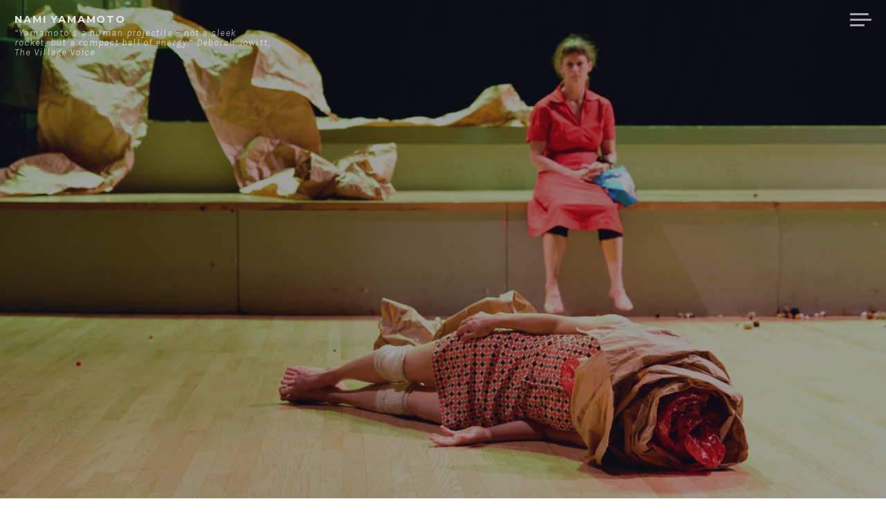

--- FILE ---
content_type: text/html; charset=UTF-8
request_url: http://namiyamamoto.com/
body_size: 5575
content:
<!DOCTYPE html>
<html lang="en-US" class="no-js">
<head>
<meta charset="UTF-8">
<meta name="viewport" content="width=device-width, initial-scale=1">
<link rel="profile" href="http://gmpg.org/xfn/11">
<link rel="pingback" href="http://namiyamamoto.com/xmlrpc.php">

<script>(function(html){html.className = html.className.replace(/\bno-js\b/,'js')})(document.documentElement);</script>
<title>Nami Yamamoto &#8211; “Yamamoto’s a human projectile – not a sleek rocket, but a compact ball of energy.” Deborah Jowitt, The Village Voice</title>
<link rel='dns-prefetch' href='//fonts.googleapis.com' />
<link rel='dns-prefetch' href='//s.w.org' />
<link rel="alternate" type="application/rss+xml" title="Nami Yamamoto &raquo; Feed" href="http://namiyamamoto.com/feed" />
<link rel="alternate" type="application/rss+xml" title="Nami Yamamoto &raquo; Comments Feed" href="http://namiyamamoto.com/comments/feed" />
<link rel="alternate" type="text/calendar" title="Nami Yamamoto &raquo; iCal Feed" href="http://namiyamamoto.com/events/?ical=1" />
		<script type="text/javascript">
			window._wpemojiSettings = {"baseUrl":"https:\/\/s.w.org\/images\/core\/emoji\/13.0.1\/72x72\/","ext":".png","svgUrl":"https:\/\/s.w.org\/images\/core\/emoji\/13.0.1\/svg\/","svgExt":".svg","source":{"concatemoji":"http:\/\/namiyamamoto.com\/wp-includes\/js\/wp-emoji-release.min.js?ver=5.6.16"}};
			!function(e,a,t){var n,r,o,i=a.createElement("canvas"),p=i.getContext&&i.getContext("2d");function s(e,t){var a=String.fromCharCode;p.clearRect(0,0,i.width,i.height),p.fillText(a.apply(this,e),0,0);e=i.toDataURL();return p.clearRect(0,0,i.width,i.height),p.fillText(a.apply(this,t),0,0),e===i.toDataURL()}function c(e){var t=a.createElement("script");t.src=e,t.defer=t.type="text/javascript",a.getElementsByTagName("head")[0].appendChild(t)}for(o=Array("flag","emoji"),t.supports={everything:!0,everythingExceptFlag:!0},r=0;r<o.length;r++)t.supports[o[r]]=function(e){if(!p||!p.fillText)return!1;switch(p.textBaseline="top",p.font="600 32px Arial",e){case"flag":return s([127987,65039,8205,9895,65039],[127987,65039,8203,9895,65039])?!1:!s([55356,56826,55356,56819],[55356,56826,8203,55356,56819])&&!s([55356,57332,56128,56423,56128,56418,56128,56421,56128,56430,56128,56423,56128,56447],[55356,57332,8203,56128,56423,8203,56128,56418,8203,56128,56421,8203,56128,56430,8203,56128,56423,8203,56128,56447]);case"emoji":return!s([55357,56424,8205,55356,57212],[55357,56424,8203,55356,57212])}return!1}(o[r]),t.supports.everything=t.supports.everything&&t.supports[o[r]],"flag"!==o[r]&&(t.supports.everythingExceptFlag=t.supports.everythingExceptFlag&&t.supports[o[r]]);t.supports.everythingExceptFlag=t.supports.everythingExceptFlag&&!t.supports.flag,t.DOMReady=!1,t.readyCallback=function(){t.DOMReady=!0},t.supports.everything||(n=function(){t.readyCallback()},a.addEventListener?(a.addEventListener("DOMContentLoaded",n,!1),e.addEventListener("load",n,!1)):(e.attachEvent("onload",n),a.attachEvent("onreadystatechange",function(){"complete"===a.readyState&&t.readyCallback()})),(n=t.source||{}).concatemoji?c(n.concatemoji):n.wpemoji&&n.twemoji&&(c(n.twemoji),c(n.wpemoji)))}(window,document,window._wpemojiSettings);
		</script>
		<style type="text/css">
img.wp-smiley,
img.emoji {
	display: inline !important;
	border: none !important;
	box-shadow: none !important;
	height: 1em !important;
	width: 1em !important;
	margin: 0 .07em !important;
	vertical-align: -0.1em !important;
	background: none !important;
	padding: 0 !important;
}
</style>
	<link rel='stylesheet' id='wp-block-library-css'  href='http://namiyamamoto.com/wp-includes/css/dist/block-library/style.min.css?ver=5.6.16' type='text/css' media='all' />
<link rel='stylesheet' id='contact-form-7-css'  href='http://namiyamamoto.com/wp-content/plugins/contact-form-7/includes/css/styles.css?ver=5.1.1' type='text/css' media='all' />
<link rel='stylesheet' id='magnus-fonts-css'  href='//fonts.googleapis.com/css?family=Montserrat%3A400%2C700%7CKarla%3A400%2C700%2C400italic%2C700italic&#038;subset=latin%2Clatin-ext' type='text/css' media='all' />
<link rel='stylesheet' id='magnus-style-css'  href='http://namiyamamoto.com/wp-content/themes/magnus/style.css?ver=5.6.16' type='text/css' media='all' />
<link rel='stylesheet' id='jquery-lazyloadxt-spinner-css-css'  href='//namiyamamoto.com/wp-content/plugins/a3-lazy-load/assets/css/jquery.lazyloadxt.spinner.css?ver=5.6.16' type='text/css' media='all' />
<script type='text/javascript' src='http://namiyamamoto.com/wp-includes/js/jquery/jquery.min.js?ver=3.5.1' id='jquery-core-js'></script>
<script type='text/javascript' src='http://namiyamamoto.com/wp-includes/js/jquery/jquery-migrate.min.js?ver=3.3.2' id='jquery-migrate-js'></script>
<link rel="https://api.w.org/" href="http://namiyamamoto.com/wp-json/" /><link rel="alternate" type="application/json" href="http://namiyamamoto.com/wp-json/wp/v2/pages/144" /><link rel="EditURI" type="application/rsd+xml" title="RSD" href="http://namiyamamoto.com/xmlrpc.php?rsd" />
<link rel="wlwmanifest" type="application/wlwmanifest+xml" href="http://namiyamamoto.com/wp-includes/wlwmanifest.xml" /> 
<meta name="generator" content="WordPress 5.6.16" />
<link rel="canonical" href="http://namiyamamoto.com/" />
<link rel='shortlink' href='http://namiyamamoto.com/' />
<link rel="alternate" type="application/json+oembed" href="http://namiyamamoto.com/wp-json/oembed/1.0/embed?url=http%3A%2F%2Fnamiyamamoto.com%2F" />
<link rel="alternate" type="text/xml+oembed" href="http://namiyamamoto.com/wp-json/oembed/1.0/embed?url=http%3A%2F%2Fnamiyamamoto.com%2F&#038;format=xml" />
<meta name="tec-api-version" content="v1"><meta name="tec-api-origin" content="http://namiyamamoto.com"><link rel="https://theeventscalendar.com/" href="http://namiyamamoto.com/wp-json/tribe/events/v1/" /><style type="text/css">.broken_link, a.broken_link {
	text-decoration: line-through;
}</style><link rel="icon" href="http://namiyamamoto.com/wp-content/uploads/2017/12/cropped-DSC2908-4-32x32.jpg" sizes="32x32" />
<link rel="icon" href="http://namiyamamoto.com/wp-content/uploads/2017/12/cropped-DSC2908-4-192x192.jpg" sizes="192x192" />
<link rel="apple-touch-icon" href="http://namiyamamoto.com/wp-content/uploads/2017/12/cropped-DSC2908-4-180x180.jpg" />
<meta name="msapplication-TileImage" content="http://namiyamamoto.com/wp-content/uploads/2017/12/cropped-DSC2908-4-270x270.jpg" />
</head>

<body class="home page-template-default page page-id-144 tribe-no-js single custom-menu featured-image header-image">
<div id="page" class="hfeed site">
	<a class="skip-link screen-reader-text" href="#content">Skip to content</a>

	<header id="masthead" class="site-header" role="banner">

		<div class="site-branding">

			<h1 class="site-title"><a href="http://namiyamamoto.com/" rel="home">Nami Yamamoto</a></h1>

			<h2 class="site-description">“Yamamoto’s a human projectile – not a sleek rocket, but a compact ball of energy.” Deborah Jowitt, The Village Voice</h2>
		</div><!-- .site-branding -->

		<nav id="site-navigation" class="header-navigation" role="navigation">
			<div class="menu-header-container">
						</div>
			<button class="sidebar-toggle" aria-controls="sidebar" aria-expanded="false">
				<span class="sidebar-toggle-icon">Sidebar</span>
			</button>
		</nav><!-- #site-navigation -->

	</header><!-- #masthead -->


		<section class="site-header-image">
		
			<div class="section-image" style="background-image: url(http://namiyamamoto.com/wp-content/uploads/2019/02/DSC2904-2000x1500.jpg);">
			</div><!-- .section-image -->

			</section><!-- .site-header-image -->

	<section id="content" class="site-content">
	
	<div id="primary" class="content-area">
		<main id="main" class="site-main" role="main">

			
				
<article id="post-144" class="post-144 page type-page status-publish has-post-thumbnail hentry">
	<header class="entry-header">
		<h1 class="entry-title">welcome</h1>	</header><!-- .entry-header -->

	<div class="entry-content">
		
<figure class="wp-block-embed is-type-video is-provider-vimeo wp-block-embed-vimeo"><div class="wp-block-embed__wrapper">
<iframe class="lazy lazy-hidden" title="In the Studio: Nami Yamamoto"  data-lazy-type="iframe" data-src="https://player.vimeo.com/video/741920719?dnt=1&amp;app_id=122963" width="1088" height="612" frameborder="0" allow="autoplay; fullscreen; picture-in-picture; clipboard-write; encrypted-media; web-share" referrerpolicy="strict-origin-when-cross-origin"></iframe><noscript><iframe title="In the Studio: Nami Yamamoto" src="https://player.vimeo.com/video/741920719?dnt=1&amp;app_id=122963" width="1088" height="612" frameborder="0" allow="autoplay; fullscreen; picture-in-picture; clipboard-write; encrypted-media; web-share" referrerpolicy="strict-origin-when-cross-origin"></iframe></noscript>
</div></figure>



<p><a href="https://vimeo.com/741920719">In the Studio with Nami Yamamoto</a> from <a href="https://vimeo.com/bacnyc">Baryshnikov Arts Center</a> on <a href="https://vimeo.com">Vimeo</a>.</p>



<figure class="wp-block-embed is-type-video is-provider-vimeo wp-block-embed-vimeo"><div class="wp-block-embed__wrapper">
<iframe class="lazy lazy-hidden" title="Trooper&#039;s Brother (Roulette)"  data-lazy-type="iframe" data-src="https://player.vimeo.com/video/731797623?dnt=1&amp;app_id=122963" width="1088" height="612" frameborder="0" allow="autoplay; fullscreen; picture-in-picture; clipboard-write; encrypted-media; web-share" referrerpolicy="strict-origin-when-cross-origin"></iframe><noscript><iframe title="Trooper&#039;s Brother (Roulette)" src="https://player.vimeo.com/video/731797623?dnt=1&amp;app_id=122963" width="1088" height="612" frameborder="0" allow="autoplay; fullscreen; picture-in-picture; clipboard-write; encrypted-media; web-share" referrerpolicy="strict-origin-when-cross-origin"></iframe></noscript>
</div></figure>



<p><strong>Trooper’s Brother</strong> is inspired by my experience going through multiple surgeries with Dr. Deborah Axelrod at NYU Langone Medical Center. She is a breast surgeon who dresses up as a kitty cat on Halloween. My relationship with her changed from calling Dr. Axelrod to Deborah throughout my diagnosis process. My observations and interactions with Dr. Axelrod, her nurses, receptionists, surgical coordinators, and colleagues are my inspiration to create this work. </p>
			</div><!-- .entry-content -->

	<footer class="entry-footer">
			</footer><!-- .entry-footer -->
</article><!-- #post-## -->

				
			
		</main><!-- #main -->
	</div><!-- #primary -->

    <div id="sidebar" class="sidebar">
        <div id="sidebar-inner" class="sidebar-inner">

                    <nav class="main-navigation widget" role="navigation">
                <h2 class="menu-heading widget-title">Navigation</h2>
                <div class="menu-top-menu-container"><ul id="menu-top-menu" class="nav-menu"><li id="menu-item-155" class="menu-item menu-item-type-custom menu-item-object-custom current-menu-item current_page_item menu-item-home menu-item-155"><a href="http://namiyamamoto.com/" aria-current="page">welcome</a></li>
<li id="menu-item-312" class="menu-item menu-item-type-post_type menu-item-object-page menu-item-312"><a href="http://namiyamamoto.com/a-homepage-section">upcoming</a></li>
<li id="menu-item-156" class="menu-item menu-item-type-post_type menu-item-object-page menu-item-156"><a href="http://namiyamamoto.com/about">about me</a></li>
<li id="menu-item-164" class="menu-item menu-item-type-post_type menu-item-object-post menu-item-164"><a href="http://namiyamamoto.com/projects">projects</a></li>
<li id="menu-item-158" class="menu-item menu-item-type-post_type menu-item-object-page menu-item-158"><a href="http://namiyamamoto.com/contact">contact</a></li>
<li id="menu-item-494" class="menu-item menu-item-type-post_type menu-item-object-page menu-item-494"><a href="http://namiyamamoto.com/if-you-want-to-know-more-about-me">If you want to know more about me&#8230;</a></li>
<li id="menu-item-500" class="menu-item menu-item-type-post_type menu-item-object-page menu-item-500"><a href="http://namiyamamoto.com/past-thoughts-and-events">past thoughts and events</a></li>
</ul></div>            </nav><!-- .main-navigation -->
        
        
        
        </div>
    </div><!-- .sidebar -->

	</section><!-- #content -->

	<footer id="colophon" class="site-footer" role="contentinfo">
		<ul class="site-info">
      <li class="cms-info"><a href="http://wordpress.org/">Proudly powered by WordPress</a></li>
			<li class="theme-info"><a href="http://thefivethemes.com">Theme: Magnus by Hugo&nbsp;Baeta for The&nbsp;Five&nbsp;Themes</a></li>
		</ul><!-- .site-info -->
	</footer><!-- #colophon -->
</div><!-- #page -->

		<script>
		( function ( body ) {
			'use strict';
			body.className = body.className.replace( /\btribe-no-js\b/, 'tribe-js' );
		} )( document.body );
		</script>
		<script type='text/javascript'> /* <![CDATA[ */var tribe_l10n_datatables = {"aria":{"sort_ascending":": activate to sort column ascending","sort_descending":": activate to sort column descending"},"length_menu":"Show _MENU_ entries","empty_table":"No data available in table","info":"Showing _START_ to _END_ of _TOTAL_ entries","info_empty":"Showing 0 to 0 of 0 entries","info_filtered":"(filtered from _MAX_ total entries)","zero_records":"No matching records found","search":"Search:","all_selected_text":"All items on this page were selected. ","select_all_link":"Select all pages","clear_selection":"Clear Selection.","pagination":{"all":"All","next":"Next","previous":"Previous"},"select":{"rows":{"0":"","_":": Selected %d rows","1":": Selected 1 row"}},"datepicker":{"dayNames":["Sunday","Monday","Tuesday","Wednesday","Thursday","Friday","Saturday"],"dayNamesShort":["Sun","Mon","Tue","Wed","Thu","Fri","Sat"],"dayNamesMin":["S","M","T","W","T","F","S"],"monthNames":["January","February","March","April","May","June","July","August","September","October","November","December"],"monthNamesShort":["January","February","March","April","May","June","July","August","September","October","November","December"],"nextText":"Next","prevText":"Prev","currentText":"Today","closeText":"Done"}};/* ]]> */ </script><script type='text/javascript' id='contact-form-7-js-extra'>
/* <![CDATA[ */
var wpcf7 = {"apiSettings":{"root":"http:\/\/namiyamamoto.com\/wp-json\/contact-form-7\/v1","namespace":"contact-form-7\/v1"}};
/* ]]> */
</script>
<script type='text/javascript' src='http://namiyamamoto.com/wp-content/plugins/contact-form-7/includes/js/scripts.js?ver=5.1.1' id='contact-form-7-js'></script>
<script type='text/javascript' src='http://namiyamamoto.com/wp-content/themes/magnus/js/navigation.js?ver=20120206' id='magnus-navigation-js'></script>
<script type='text/javascript' src='http://namiyamamoto.com/wp-content/themes/magnus/js/skip-link-focus-fix.js?ver=20130115' id='magnus-skip-link-focus-fix-js'></script>
<script type='text/javascript' src='http://namiyamamoto.com/wp-content/themes/magnus/js/functions.js?ver=20150302' id='magnus-script-js'></script>
<script type='text/javascript' id='jquery-lazyloadxt-js-extra'>
/* <![CDATA[ */
var a3_lazyload_params = {"apply_images":"1","apply_videos":"1"};
/* ]]> */
</script>
<script type='text/javascript' src='//namiyamamoto.com/wp-content/plugins/a3-lazy-load/assets/js/jquery.lazyloadxt.extra.min.js?ver=1.9.2' id='jquery-lazyloadxt-js'></script>
<script type='text/javascript' src='//namiyamamoto.com/wp-content/plugins/a3-lazy-load/assets/js/jquery.lazyloadxt.srcset.min.js?ver=1.9.2' id='jquery-lazyloadxt-srcset-js'></script>
<script type='text/javascript' id='jquery-lazyloadxt-extend-js-extra'>
/* <![CDATA[ */
var a3_lazyload_extend_params = {"edgeY":"0"};
/* ]]> */
</script>
<script type='text/javascript' src='//namiyamamoto.com/wp-content/plugins/a3-lazy-load/assets/js/jquery.lazyloadxt.extend.js?ver=1.9.2' id='jquery-lazyloadxt-extend-js'></script>
<script type='text/javascript' src='http://namiyamamoto.com/wp-includes/js/wp-embed.min.js?ver=5.6.16' id='wp-embed-js'></script>

</body>
</html>
